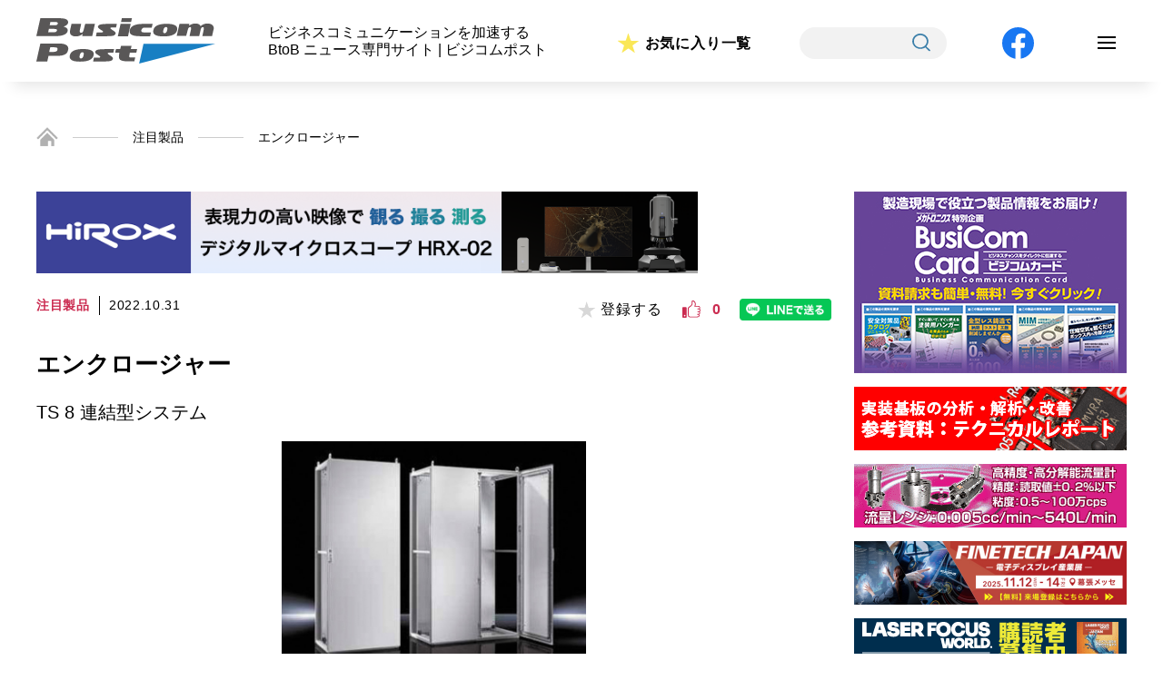

--- FILE ---
content_type: text/html; charset=UTF-8
request_url: https://busicompost.com/product/%E3%82%A8%E3%83%B3%E3%82%AF%E3%83%AD%E3%83%BC%E3%82%B8%E3%83%A3%E3%83%BC-4/
body_size: 11295
content:











<!doctype html>
<html><head>
	<!-- Google Tag Manager -->
	<script>(function(w,d,s,l,i){w[l]=w[l]||[];w[l].push({'gtm.start':
	new Date().getTime(),event:'gtm.js'});var f=d.getElementsByTagName(s)[0],
	j=d.createElement(s),dl=l!='dataLayer'?'&l='+l:'';j.async=true;j.src=
	'https://www.googletagmanager.com/gtm.js?id='+i+dl;f.parentNode.insertBefore(j,f);
	})(window,document,'script','dataLayer','GTM-THL5M7P');</script>
	<!-- End Google Tag Manager -->

    <meta charset="utf-8">
    <meta http-equiv="X-UA-Compatible" content="IE=edge">
    <meta name="viewport" content="width=device-width">
    <meta name="ニュース専門サイト,ビジコムポスト,注目製品,イベント情報,新着,スペシャルインタービュー,テクニカルレポート" content="">
    <meta name="ビジネスコミュニケーションを加速する BtoB ニュース専門サイト ビジコムポスト · 注目製品 · イベント情報 · 新着 · スペシャルインタービュー · テクニカルレポート" content="">
	    <title>エンクロージャー｜Busicom Post</title>
    	<link rel="icon" href="https://busicompost.com/assets/images/common/faviconV2.png" />
    <link rel="stylesheet" href="https://busicompost.com/assets/css/style.css">
	<link rel="stylesheet" href="https://busicompost.com/assets/css/index.css">
	<link rel="stylesheet" href="https://busicompost.com/assets/css/common.css">

	<!-- ご意見・お問い合わせ -->
	
	<!-- ご意見・お問い合わせ（確認画面） -->
	
	<!-- ご意見・お問い合わせ（完了画面） -->
	
	<!-- 新規会員登録（閲覧者用） -->
	
	<!-- 新規会員登録（閲覧者用）（確認画面） -->
	
	<!-- 新規会員登録（閲覧者用）（完了画面） -->
	
	<!-- ご意見・お問い合わせ -->
	
	<!-- 産業界主要企業カタログ総覧（資料請求） -->
	
	<!-- 産業界主要企業カタログ総覧（確認画面） -->
	
	<!-- 産業界主要企業カタログ総覧（完了画面） -->
	
	<!-- ビジコム専用WEBページ（資料請求） -->
	
	<!-- ビジコム専用WEBページ（確認画面） -->
	
	<!-- ビジコム専用WEBページ（完了画面） -->
	
	<!-- ビジコムポストについて -->
	
	<!-- 広告掲載について -->
	
	<!-- 著作権について -->
	
	<!-- プライバシーポリシー -->
	
	<!-- ログイン -->
	
	<!-- 新規会員登録 -->
	
	<!-- 会員プロフィール -->
	
	<!-- お気に入り一覧 -->
	
	<!-- TOPICS -->
	
	<!-- TOPICS詳細 -->
	
	<!-- 検索結果一覧 -->
	
	<!-- テクニカルレポート一覧 -->
	
	<!-- テクニカルレポート詳細 -->
	
	<!-- 注目製品一覧 -->
	
	<!-- 注目製品詳細 -->
		<link rel="stylesheet" href="https://busicompost.com/assets/css/single-product.css" media="all">
	
	<!-- 新着記事一覧 -->
	
	<!-- スペシャルインタビュー一覧 -->
	
	<!-- スペシャルインタビュー詳細 -->
	
	<!-- お気に入り記事一覧 -->
	
	<!-- イベント一覧 -->
	
    <!-- イベント情報詳細 -->
	
	<!-- 産業界主要企業カタログ総覧 -->
	
	<!-- メカトロニクス Digital Book版 -->
	
	<!-- メカトロニクス Digital Book版詳細 -->
	
	<!-- 実装技術 Digital Book 特別版 -->
	
	<!-- ビジコム専用WEBページ -->
	
	<!-- ハッシュタグ -->
	


	<!-- css -->

    <!-- JS -->
    <script src="https://code.jquery.com/jquery-3.4.1.js"></script>
    <script>
        if ( ( navigator.userAgent.indexOf( 'iPhone' ) > 0 ) || navigator.userAgent.indexOf( 'iPod' ) > 0 || navigator.userAgent.indexOf( 'Android' ) > 0 ) {
            document.write( '<meta name="viewport" content="width=device-width,user-scalable=yes,maximum-scale=2">' );
        } else {
            document.write( '<meta name="viewport" content="width=1200,user-scalable=yes,maximum-scale=2">' );
        }
    </script>

	<meta name='robots' content='max-image-preview:large' />
<link rel='dns-prefetch' href='//s.w.org' />
<script type="text/javascript">
window._wpemojiSettings = {"baseUrl":"https:\/\/s.w.org\/images\/core\/emoji\/13.1.0\/72x72\/","ext":".png","svgUrl":"https:\/\/s.w.org\/images\/core\/emoji\/13.1.0\/svg\/","svgExt":".svg","source":{"concatemoji":"https:\/\/busicompost.com\/wp-includes\/js\/wp-emoji-release.min.js?ver=5.9.12"}};
/*! This file is auto-generated */
!function(e,a,t){var n,r,o,i=a.createElement("canvas"),p=i.getContext&&i.getContext("2d");function s(e,t){var a=String.fromCharCode;p.clearRect(0,0,i.width,i.height),p.fillText(a.apply(this,e),0,0);e=i.toDataURL();return p.clearRect(0,0,i.width,i.height),p.fillText(a.apply(this,t),0,0),e===i.toDataURL()}function c(e){var t=a.createElement("script");t.src=e,t.defer=t.type="text/javascript",a.getElementsByTagName("head")[0].appendChild(t)}for(o=Array("flag","emoji"),t.supports={everything:!0,everythingExceptFlag:!0},r=0;r<o.length;r++)t.supports[o[r]]=function(e){if(!p||!p.fillText)return!1;switch(p.textBaseline="top",p.font="600 32px Arial",e){case"flag":return s([127987,65039,8205,9895,65039],[127987,65039,8203,9895,65039])?!1:!s([55356,56826,55356,56819],[55356,56826,8203,55356,56819])&&!s([55356,57332,56128,56423,56128,56418,56128,56421,56128,56430,56128,56423,56128,56447],[55356,57332,8203,56128,56423,8203,56128,56418,8203,56128,56421,8203,56128,56430,8203,56128,56423,8203,56128,56447]);case"emoji":return!s([10084,65039,8205,55357,56613],[10084,65039,8203,55357,56613])}return!1}(o[r]),t.supports.everything=t.supports.everything&&t.supports[o[r]],"flag"!==o[r]&&(t.supports.everythingExceptFlag=t.supports.everythingExceptFlag&&t.supports[o[r]]);t.supports.everythingExceptFlag=t.supports.everythingExceptFlag&&!t.supports.flag,t.DOMReady=!1,t.readyCallback=function(){t.DOMReady=!0},t.supports.everything||(n=function(){t.readyCallback()},a.addEventListener?(a.addEventListener("DOMContentLoaded",n,!1),e.addEventListener("load",n,!1)):(e.attachEvent("onload",n),a.attachEvent("onreadystatechange",function(){"complete"===a.readyState&&t.readyCallback()})),(n=t.source||{}).concatemoji?c(n.concatemoji):n.wpemoji&&n.twemoji&&(c(n.twemoji),c(n.wpemoji)))}(window,document,window._wpemojiSettings);
</script>
<style type="text/css">
img.wp-smiley,
img.emoji {
	display: inline !important;
	border: none !important;
	box-shadow: none !important;
	height: 1em !important;
	width: 1em !important;
	margin: 0 0.07em !important;
	vertical-align: -0.1em !important;
	background: none !important;
	padding: 0 !important;
}
</style>
	<link rel='stylesheet' id='wp-block-library-css'  href='https://busicompost.com/wp-includes/css/dist/block-library/style.min.css?ver=5.9.12' type='text/css' media='all' />
<style id='global-styles-inline-css' type='text/css'>
body{--wp--preset--color--black: #000000;--wp--preset--color--cyan-bluish-gray: #abb8c3;--wp--preset--color--white: #ffffff;--wp--preset--color--pale-pink: #f78da7;--wp--preset--color--vivid-red: #cf2e2e;--wp--preset--color--luminous-vivid-orange: #ff6900;--wp--preset--color--luminous-vivid-amber: #fcb900;--wp--preset--color--light-green-cyan: #7bdcb5;--wp--preset--color--vivid-green-cyan: #00d084;--wp--preset--color--pale-cyan-blue: #8ed1fc;--wp--preset--color--vivid-cyan-blue: #0693e3;--wp--preset--color--vivid-purple: #9b51e0;--wp--preset--gradient--vivid-cyan-blue-to-vivid-purple: linear-gradient(135deg,rgba(6,147,227,1) 0%,rgb(155,81,224) 100%);--wp--preset--gradient--light-green-cyan-to-vivid-green-cyan: linear-gradient(135deg,rgb(122,220,180) 0%,rgb(0,208,130) 100%);--wp--preset--gradient--luminous-vivid-amber-to-luminous-vivid-orange: linear-gradient(135deg,rgba(252,185,0,1) 0%,rgba(255,105,0,1) 100%);--wp--preset--gradient--luminous-vivid-orange-to-vivid-red: linear-gradient(135deg,rgba(255,105,0,1) 0%,rgb(207,46,46) 100%);--wp--preset--gradient--very-light-gray-to-cyan-bluish-gray: linear-gradient(135deg,rgb(238,238,238) 0%,rgb(169,184,195) 100%);--wp--preset--gradient--cool-to-warm-spectrum: linear-gradient(135deg,rgb(74,234,220) 0%,rgb(151,120,209) 20%,rgb(207,42,186) 40%,rgb(238,44,130) 60%,rgb(251,105,98) 80%,rgb(254,248,76) 100%);--wp--preset--gradient--blush-light-purple: linear-gradient(135deg,rgb(255,206,236) 0%,rgb(152,150,240) 100%);--wp--preset--gradient--blush-bordeaux: linear-gradient(135deg,rgb(254,205,165) 0%,rgb(254,45,45) 50%,rgb(107,0,62) 100%);--wp--preset--gradient--luminous-dusk: linear-gradient(135deg,rgb(255,203,112) 0%,rgb(199,81,192) 50%,rgb(65,88,208) 100%);--wp--preset--gradient--pale-ocean: linear-gradient(135deg,rgb(255,245,203) 0%,rgb(182,227,212) 50%,rgb(51,167,181) 100%);--wp--preset--gradient--electric-grass: linear-gradient(135deg,rgb(202,248,128) 0%,rgb(113,206,126) 100%);--wp--preset--gradient--midnight: linear-gradient(135deg,rgb(2,3,129) 0%,rgb(40,116,252) 100%);--wp--preset--duotone--dark-grayscale: url('#wp-duotone-dark-grayscale');--wp--preset--duotone--grayscale: url('#wp-duotone-grayscale');--wp--preset--duotone--purple-yellow: url('#wp-duotone-purple-yellow');--wp--preset--duotone--blue-red: url('#wp-duotone-blue-red');--wp--preset--duotone--midnight: url('#wp-duotone-midnight');--wp--preset--duotone--magenta-yellow: url('#wp-duotone-magenta-yellow');--wp--preset--duotone--purple-green: url('#wp-duotone-purple-green');--wp--preset--duotone--blue-orange: url('#wp-duotone-blue-orange');--wp--preset--font-size--small: 13px;--wp--preset--font-size--medium: 20px;--wp--preset--font-size--large: 36px;--wp--preset--font-size--x-large: 42px;}.has-black-color{color: var(--wp--preset--color--black) !important;}.has-cyan-bluish-gray-color{color: var(--wp--preset--color--cyan-bluish-gray) !important;}.has-white-color{color: var(--wp--preset--color--white) !important;}.has-pale-pink-color{color: var(--wp--preset--color--pale-pink) !important;}.has-vivid-red-color{color: var(--wp--preset--color--vivid-red) !important;}.has-luminous-vivid-orange-color{color: var(--wp--preset--color--luminous-vivid-orange) !important;}.has-luminous-vivid-amber-color{color: var(--wp--preset--color--luminous-vivid-amber) !important;}.has-light-green-cyan-color{color: var(--wp--preset--color--light-green-cyan) !important;}.has-vivid-green-cyan-color{color: var(--wp--preset--color--vivid-green-cyan) !important;}.has-pale-cyan-blue-color{color: var(--wp--preset--color--pale-cyan-blue) !important;}.has-vivid-cyan-blue-color{color: var(--wp--preset--color--vivid-cyan-blue) !important;}.has-vivid-purple-color{color: var(--wp--preset--color--vivid-purple) !important;}.has-black-background-color{background-color: var(--wp--preset--color--black) !important;}.has-cyan-bluish-gray-background-color{background-color: var(--wp--preset--color--cyan-bluish-gray) !important;}.has-white-background-color{background-color: var(--wp--preset--color--white) !important;}.has-pale-pink-background-color{background-color: var(--wp--preset--color--pale-pink) !important;}.has-vivid-red-background-color{background-color: var(--wp--preset--color--vivid-red) !important;}.has-luminous-vivid-orange-background-color{background-color: var(--wp--preset--color--luminous-vivid-orange) !important;}.has-luminous-vivid-amber-background-color{background-color: var(--wp--preset--color--luminous-vivid-amber) !important;}.has-light-green-cyan-background-color{background-color: var(--wp--preset--color--light-green-cyan) !important;}.has-vivid-green-cyan-background-color{background-color: var(--wp--preset--color--vivid-green-cyan) !important;}.has-pale-cyan-blue-background-color{background-color: var(--wp--preset--color--pale-cyan-blue) !important;}.has-vivid-cyan-blue-background-color{background-color: var(--wp--preset--color--vivid-cyan-blue) !important;}.has-vivid-purple-background-color{background-color: var(--wp--preset--color--vivid-purple) !important;}.has-black-border-color{border-color: var(--wp--preset--color--black) !important;}.has-cyan-bluish-gray-border-color{border-color: var(--wp--preset--color--cyan-bluish-gray) !important;}.has-white-border-color{border-color: var(--wp--preset--color--white) !important;}.has-pale-pink-border-color{border-color: var(--wp--preset--color--pale-pink) !important;}.has-vivid-red-border-color{border-color: var(--wp--preset--color--vivid-red) !important;}.has-luminous-vivid-orange-border-color{border-color: var(--wp--preset--color--luminous-vivid-orange) !important;}.has-luminous-vivid-amber-border-color{border-color: var(--wp--preset--color--luminous-vivid-amber) !important;}.has-light-green-cyan-border-color{border-color: var(--wp--preset--color--light-green-cyan) !important;}.has-vivid-green-cyan-border-color{border-color: var(--wp--preset--color--vivid-green-cyan) !important;}.has-pale-cyan-blue-border-color{border-color: var(--wp--preset--color--pale-cyan-blue) !important;}.has-vivid-cyan-blue-border-color{border-color: var(--wp--preset--color--vivid-cyan-blue) !important;}.has-vivid-purple-border-color{border-color: var(--wp--preset--color--vivid-purple) !important;}.has-vivid-cyan-blue-to-vivid-purple-gradient-background{background: var(--wp--preset--gradient--vivid-cyan-blue-to-vivid-purple) !important;}.has-light-green-cyan-to-vivid-green-cyan-gradient-background{background: var(--wp--preset--gradient--light-green-cyan-to-vivid-green-cyan) !important;}.has-luminous-vivid-amber-to-luminous-vivid-orange-gradient-background{background: var(--wp--preset--gradient--luminous-vivid-amber-to-luminous-vivid-orange) !important;}.has-luminous-vivid-orange-to-vivid-red-gradient-background{background: var(--wp--preset--gradient--luminous-vivid-orange-to-vivid-red) !important;}.has-very-light-gray-to-cyan-bluish-gray-gradient-background{background: var(--wp--preset--gradient--very-light-gray-to-cyan-bluish-gray) !important;}.has-cool-to-warm-spectrum-gradient-background{background: var(--wp--preset--gradient--cool-to-warm-spectrum) !important;}.has-blush-light-purple-gradient-background{background: var(--wp--preset--gradient--blush-light-purple) !important;}.has-blush-bordeaux-gradient-background{background: var(--wp--preset--gradient--blush-bordeaux) !important;}.has-luminous-dusk-gradient-background{background: var(--wp--preset--gradient--luminous-dusk) !important;}.has-pale-ocean-gradient-background{background: var(--wp--preset--gradient--pale-ocean) !important;}.has-electric-grass-gradient-background{background: var(--wp--preset--gradient--electric-grass) !important;}.has-midnight-gradient-background{background: var(--wp--preset--gradient--midnight) !important;}.has-small-font-size{font-size: var(--wp--preset--font-size--small) !important;}.has-medium-font-size{font-size: var(--wp--preset--font-size--medium) !important;}.has-large-font-size{font-size: var(--wp--preset--font-size--large) !important;}.has-x-large-font-size{font-size: var(--wp--preset--font-size--x-large) !important;}
</style>
<link rel='stylesheet' id='wp-ulike-css'  href='https://busicompost.com/wp-content/plugins/wp-ulike/assets/css/wp-ulike.min.css?ver=4.5.9' type='text/css' media='all' />
<link rel='stylesheet' id='wp-members-css'  href='https://busicompost.com/wp-content/plugins/wp-members/assets/css/forms/generic-no-float.min.css?ver=3.4.1.2' type='text/css' media='all' />
<script type='text/javascript' src='https://busicompost.com/wp-includes/js/jquery/jquery.min.js?ver=3.6.0' id='jquery-core-js'></script>
<script type='text/javascript' src='https://busicompost.com/wp-includes/js/jquery/jquery-migrate.min.js?ver=3.3.2' id='jquery-migrate-js'></script>
<link rel="https://api.w.org/" href="https://busicompost.com/wp-json/" /><link rel="alternate" type="application/json" href="https://busicompost.com/wp-json/wp/v2/product/35435" /><link rel="EditURI" type="application/rsd+xml" title="RSD" href="https://busicompost.com/xmlrpc.php?rsd" />
<link rel="wlwmanifest" type="application/wlwmanifest+xml" href="https://busicompost.com/wp-includes/wlwmanifest.xml" /> 
<meta name="generator" content="WordPress 5.9.12" />
<link rel="canonical" href="https://busicompost.com/product/%e3%82%a8%e3%83%b3%e3%82%af%e3%83%ad%e3%83%bc%e3%82%b8%e3%83%a3%e3%83%bc-4/" />
<link rel='shortlink' href='https://busicompost.com/?p=35435' />
<link rel="alternate" type="application/json+oembed" href="https://busicompost.com/wp-json/oembed/1.0/embed?url=https%3A%2F%2Fbusicompost.com%2Fproduct%2F%25e3%2582%25a8%25e3%2583%25b3%25e3%2582%25af%25e3%2583%25ad%25e3%2583%25bc%25e3%2582%25b8%25e3%2583%25a3%25e3%2583%25bc-4%2F" />
<link rel="alternate" type="text/xml+oembed" href="https://busicompost.com/wp-json/oembed/1.0/embed?url=https%3A%2F%2Fbusicompost.com%2Fproduct%2F%25e3%2582%25a8%25e3%2583%25b3%25e3%2582%25af%25e3%2583%25ad%25e3%2583%25bc%25e3%2582%25b8%25e3%2583%25a3%25e3%2583%25bc-4%2F&#038;format=xml" />

</head>
<body id=single-product >
	<!-- Google Tag Manager (noscript) -->
	<noscript><iframe src="https://www.googletagmanager.com/ns.html?id=GTM-THL5M7P"
	height="0" width="0" style="display:none;visibility:hidden"></iframe></noscript>
	<!-- End Google Tag Manager (noscript) -->

<header style="padding:20px">
	<div class="wrap">
		<div id="logo"><a href="https://busicompost.com/"><img src="https://busicompost.com/assets/images/common/i_logo.svg" alt=""></a></div>
		<p class="pc">ビジネスコミュニケーションを加速する<br>BtoB ニュース専門サイト | ビジコムポスト</p>

		<div class="favorite"><a href="https://busicompost.com/favorite/">お気に入り一覧</a></div>
		<div class="search">
			<span>
				<form action="https://busicompost.com" method="get" id="searchform">
    <input type="text" name="s" id="s">
    <button type="submit"><img src="https://busicompost.com/assets/images/common/i_search.svg" alt="検索"></button>
</form>
			</span>
		</div>
		<div class="facebook"><a href="https://www.facebook.com/Busicompost/" target="_blank"><img src="https://busicompost.com/assets/images/common/bt_facebook.svg" alt="FACEBOOK"></a></div>
				<div class="navi-btn" id="navi-btn">
			<span></span>
			<span></span>
			<span></span>
		</div>
		<div class="search search-sp">
			<span>
				<form action="https://busicompost.com" method="get" id="searchform">
    <input type="text" name="s" id="s">
    <button type="submit"><img src="https://busicompost.com/assets/images/common/i_search.svg" alt="検索"></button>
</form>
			</span>
		</div>
		<div id="navi-menu">
			<ul>
				<li>
					<a href="https://busicompost.com/">
						TOP<br><span>トップ</span>
					</a>
				</li>
				<li>
					<a href="https://busicompost.com/news-list">
						NEWS<br><span>新着情報</span>
					</a>
				</li>
				<li>
					<a href="https://busicompost.com/product">
						PRODUCT<br><span>注目製品</span>
					</a>
				</li>
				<li>
					<a href="https://busicompost.com/interview">
						INTERVIEW<br><span>スペシャルインタビュー</span>
					</a>
				</li>
				<li>
					<a href="https://busicompost.com/report">
						TECHNICAL REPORT<br><span>テクニカルレポート</span>
					</a>
				</li>
				<li>
					<a href="https://busicompost.com/topics">
						TOPICS<br><span>トピックス</span>
					</a>
				</li>
				<li>
					<a href="https://busicompost.com/events">
						EVENTS<br><span>イベント情報</span>
					</a>
				</li>
				<li>
					<a href="https://busicompost.com/book">
						MECHATRONICS DIGITAL BOOK<br><span>メカトロニクス デジタルブック</span>
					</a>
				</li>
				<li>
					<a href="https://busicompost.com/jisso">
						JISSO DIGITAL BOOK<br><span>実装技術 デジタルブック</span>
					</a>
				</li>
							</ul>
		</div>


	</div>
</header>	
<!-- パンくずリスト -->
<section id="breadcrumb">
	<ul class="breadcrumb-list">
		<li><a href="https://busicompost.com/"><img src="https://busicompost.com/assets/images/common/i_home.png" alt="ホーム"></a></li>
		<li><a href="https://busicompost.com/product">注目製品</a></li>
        <li>エンクロージャー</li>
	</ul>
</section>
    
<!-- Main Contents -->
<main>
	<section>
		
		<div class="main_contents">
			<div class="main_banner pc">
		 
		<a href="https://www.hirox.com/?utm_source=busicompost&utm_medium=banner&utm_campaign=Gicho_banner_big" Onclick="ga('send','event','ad', 'click','super_rectangle');" class="img01" target="_blank"><img src="https://busicompost.com/wp-content/uploads/2024/09/bt_hirox-2.png" alt=""></a>
			</div>
<!-- while文 -->
<!-- if文 -->			<div class="block">
				<div class="cat_box">
					<div class="cat">注目製品</div>
					<div class="date">2022.10.31</div>
					<div class="fav_box">
						<div class="reg">
							<button class="favorite_button_in" data-favorite-id="35435">
								<p><span>登録する</span></p>
							</button>
						</div>
						<div class="good">		<div class="wpulike wpulike-default " ><div class="wp_ulike_general_class wp_ulike_is_not_liked"><button type="button"
					aria-label="いいねボタン"
					data-ulike-id="35435"
					data-ulike-nonce="bab09955c6"
					data-ulike-type="post"
					data-ulike-template="wpulike-default"
					data-ulike-display-likers=""
					data-ulike-likers-style="popover"
					class="wp_ulike_btn wp_ulike_put_image wp_post_btn_35435"></button><span class="count-box wp_ulike_counter_up" data-ulike-counter-value="0"></span>			</div><style>.wp_ulike_btn.wp_ulike_put_image:after { background-image: url(https://www.busicompost.jp/wp-content/uploads/2022/01/i_like.png) !important; }</style>		</div>
	</div>
						<div class="line"><a href="http://line.me/R/msg/text/?エンクロージャー%0D%0Ahttps://busicompost.com/product/%e3%82%a8%e3%83%b3%e3%82%af%e3%83%ad%e3%83%bc%e3%82%b8%e3%83%a3%e3%83%bc-4/"><img src="https://busicompost.com/assets/images/single-product-cr/bt_line.png"></a></div>
					</div>
                 </div>
				
				<div class="title">エンクロージャー</div>
				<div class="name">TS 8 連結型システム</div>
				                
                                <figure>
                    <img src="https://busicompost.com/wp-content/uploads/2022/10/19-3-KAN-09.jpg" alt="">
                </figure>
                
                <p><p>ファクトリーオートメーション分野をはじめ、太陽光／風力発電など幅広い分野で使用可能なエンクロージャー。特徴は、①海外出荷時に対応が必要なCEマーキングやULなど各種国際規格を取得、②本体フレームとサイドパネルやベースなどを組み合わせて使用するモジュール構造、③単独でも連結でもIP55の保護等級を維持し、IEC60529に準拠、④16回ロールフォーミングした折り曲げフレームで、軽量化と堅牢性を両立、など。</p>
</p>				
                <!-- ページャー -->
				<ul class="pagination">
																													</ul>
				
				
				
				<div class="source_list">
					<dl>
						<dt>会社名</dt>
						<dd><a href="https://www.rittal.com/jp-ja/content/ja/start/index.jsp" target="_blank" class="link">リタール（株）　</a></dd>
						<dt>所在地</dt>
						<dd>横浜市港北区新横浜2-5-11</dd>
					</dl>
				</div>
				<div class="tags">
					<a href="https://busicompost.com/tag/%e7%ad%90%e4%bd%93%e3%83%bb%e3%83%a9%e3%83%83%e3%82%af%e3%83%bb%e3%82%ad%e3%83%a3%e3%83%93%e3%83%8d%e3%83%83%e3%83%88/">#筐体・ラック・キャビネット</a>				</div>
				
				<div class="bt_induction">
					<div class="prev">
                                                    <p><a href="https://busicompost.com/product/%e5%b0%8f%e5%9e%8b%e9%9b%bb%e5%8b%95%e6%b2%b9%e5%9c%a7%e3%83%9d%e3%83%b3%e3%83%97-17/" rel="prev">前の記事</a></p>
                                            </div>
					<div class="next">
                                                    <p><a href="https://busicompost.com/product/cpu%e3%82%af%e3%83%bc%e3%83%a9/" rel="next">次の記事</a></p>
                                            </div>
				</div>
				
			</div>
			
			<!-- 関連記事 -->
						<aside class="related_post">
				<div class="block">
					<h3 class="dot">関連記事</h3>
					<ul class="news_list">

						
						<li>
                                                        <a href="https://busicompost.com/product/%e3%83%aa%e3%83%bc%e3%83%ab%e3%83%a9%e3%83%83%e3%82%af/">
                                                            <div class="date">2025.12.18</div>
                                <div class="txt_box" >
                                                                        <div class="title">リールラック</div>
                                                                                                             
                                    <p>SMT生産現場に最適化されたリールラック。特徴は、①どこに格納しても管理可能、②多種多様なリールを格納できる、③該当リールはLEDライトが点灯して知ら...</p>
                                                                                                        </div>

                                                                                                            <figure class="img" >
                                        <img src="https://busicompost.com/wp-content/uploads/2025/12/26-1-INP-14.jpg" alt="">
                                    </figure>
                                    
                                <a href="https://busicompost.com/product">
                                    <div class="cat_box">
                                        <div class="cat">
                                            注目製品                                        </div>
                                    </div>
                                </a>
                            </a>
                            <div class="fav_box">
                                <div class="reg">
                                    <button class="favorite_button_in" data-favorite-id="59733">
                                        <p><span>登録する</span></p>
                                    </button>
                                </div>
                                <div class="good"><object>		<div class="wpulike wpulike-default " ><div class="wp_ulike_general_class wp_ulike_is_not_liked"><button type="button"
					aria-label="いいねボタン"
					data-ulike-id="59733"
					data-ulike-nonce="5014a1ecdb"
					data-ulike-type="post"
					data-ulike-template="wpulike-default"
					data-ulike-display-likers=""
					data-ulike-likers-style="popover"
					class="wp_ulike_btn wp_ulike_put_image wp_post_btn_59733"></button><span class="count-box wp_ulike_counter_up" data-ulike-counter-value="0"></span>			</div><style>.wp_ulike_btn.wp_ulike_put_image:after { background-image: url(https://www.busicompost.jp/wp-content/uploads/2022/01/i_like.png) !important; }</style>		</div>
	</object></div>
                            </div>
                        </li>
						
						<li>
                                                        <a href="https://busicompost.com/product/%e3%82%a6%e3%82%a9%e3%83%bc%e3%83%ab%e3%83%9e%e3%82%a6%e3%83%b3%e3%83%88%e3%82%b1%e3%83%bc%e3%82%b9/">
                                                            <div class="date">2024.09.25</div>
                                <div class="txt_box" >
                                                                        <div class="title">ウォールマウントケース</div>
                                                                                                             
                                    <p>組み立て式のウォールマウントケース。特徴は、①サイズは5つ、②ワンタッチで開閉できるクリアカバー付き（開きを左右選択可能）、③オプションの取り付けブラ...</p>
                                                                                                        </div>

                                                                                                            <figure class="img" >
                                        <img src="https://busicompost.com/wp-content/uploads/2024/09/24-10-SEN-23.jpg" alt="">
                                    </figure>
                                    
                                <a href="https://busicompost.com/product">
                                    <div class="cat_box">
                                        <div class="cat">
                                            注目製品                                        </div>
                                    </div>
                                </a>
                            </a>
                            <div class="fav_box">
                                <div class="reg">
                                    <button class="favorite_button_in" data-favorite-id="54673">
                                        <p><span>登録する</span></p>
                                    </button>
                                </div>
                                <div class="good"><object>		<div class="wpulike wpulike-default " ><div class="wp_ulike_general_class wp_ulike_is_not_liked"><button type="button"
					aria-label="いいねボタン"
					data-ulike-id="54673"
					data-ulike-nonce="52bb4cf1a2"
					data-ulike-type="post"
					data-ulike-template="wpulike-default"
					data-ulike-display-likers=""
					data-ulike-likers-style="popover"
					class="wp_ulike_btn wp_ulike_put_image wp_post_btn_54673"></button><span class="count-box wp_ulike_counter_up" data-ulike-counter-value="0"></span>			</div><style>.wp_ulike_btn.wp_ulike_put_image:after { background-image: url(https://www.busicompost.jp/wp-content/uploads/2022/01/i_like.png) !important; }</style>		</div>
	</object></div>
                            </div>
                        </li>
						
						<li>
                                                        <a href="https://busicompost.com/product/%e3%81%8a%e8%96%ac%e3%83%a9%e3%83%83%e3%82%af/">
                                                            <div class="date">2024.03.06</div>
                                <div class="txt_box" >
                                                                        <div class="title">お薬ラック</div>
                                                                                                             
                                    <p>見守り機能付きお薬ラック。特徴は、①フルカラー液晶＋高輝度LEDでメッセージ表示、②音声合成ソフトウエアによる音声案内、③高感度の重量センサにより0....</p>
                                                                                                        </div>

                                                                                                            <figure class="img" >
                                        <img src="https://busicompost.com/wp-content/uploads/2024/02/24-3-ZZZ-13.jpg" alt="">
                                    </figure>
                                    
                                <a href="https://busicompost.com/product">
                                    <div class="cat_box">
                                        <div class="cat">
                                            注目製品                                        </div>
                                    </div>
                                </a>
                            </a>
                            <div class="fav_box">
                                <div class="reg">
                                    <button class="favorite_button_in" data-favorite-id="52028">
                                        <p><span>登録する</span></p>
                                    </button>
                                </div>
                                <div class="good"><object>		<div class="wpulike wpulike-default " ><div class="wp_ulike_general_class wp_ulike_is_not_liked"><button type="button"
					aria-label="いいねボタン"
					data-ulike-id="52028"
					data-ulike-nonce="9121737fa5"
					data-ulike-type="post"
					data-ulike-template="wpulike-default"
					data-ulike-display-likers=""
					data-ulike-likers-style="popover"
					class="wp_ulike_btn wp_ulike_put_image wp_post_btn_52028"></button><span class="count-box wp_ulike_counter_up" data-ulike-counter-value="0"></span>			</div><style>.wp_ulike_btn.wp_ulike_put_image:after { background-image: url(https://www.busicompost.jp/wp-content/uploads/2022/01/i_like.png) !important; }</style>		</div>
	</object></div>
                            </div>
                        </li>
						
						<li>
                                                        <a href="https://busicompost.com/product/%e9%9b%bb%e5%ad%90%e9%83%a8%e5%93%81%e5%ae%9f%e8%a3%85%e6%a9%9f%e5%af%be%e5%bf%9c%e5%b0%8e%e9%9b%bb%e6%80%a7%e3%83%a9%e3%83%83%e3%82%af/">
                                                            <div class="date">2022.12.22</div>
                                <div class="txt_box" >
                                                                        <div class="title">電子部品実装機対応導電性ラック</div>
                                                                                                             
                                    <p>電子部品自動挿入機用マガジンから基板の保管／輸送まで幅広く使用でき、電子部品を静電気破壊から守るために開発された電子部品実装機対応導電性ラック。特徴は...</p>
                                                                                                        </div>

                                                                                                            <figure class="img" >
                                        <img src="https://busicompost.com/wp-content/uploads/2022/12/22-9-AUT-04.jpg" alt="">
                                    </figure>
                                    
                                <a href="https://busicompost.com/product">
                                    <div class="cat_box">
                                        <div class="cat">
                                            注目製品                                        </div>
                                    </div>
                                </a>
                            </a>
                            <div class="fav_box">
                                <div class="reg">
                                    <button class="favorite_button_in" data-favorite-id="44212">
                                        <p><span>登録する</span></p>
                                    </button>
                                </div>
                                <div class="good"><object>		<div class="wpulike wpulike-default " ><div class="wp_ulike_general_class wp_ulike_is_not_liked"><button type="button"
					aria-label="いいねボタン"
					data-ulike-id="44212"
					data-ulike-nonce="6f44f8696a"
					data-ulike-type="post"
					data-ulike-template="wpulike-default"
					data-ulike-display-likers=""
					data-ulike-likers-style="popover"
					class="wp_ulike_btn wp_ulike_put_image wp_post_btn_44212"></button><span class="count-box wp_ulike_counter_up" data-ulike-counter-value="0"></span>			</div><style>.wp_ulike_btn.wp_ulike_put_image:after { background-image: url(https://www.busicompost.jp/wp-content/uploads/2022/01/i_like.png) !important; }</style>		</div>
	</object></div>
                            </div>
                        </li>
						
						<li>
                                                        <a href="https://busicompost.com/product/%e5%a4%aa%e9%99%bd%e5%85%89%e7%99%ba%e9%9b%bb%e6%8e%a5%e7%b6%9a%e7%ae%b1/">
                                                            <div class="date">2022.12.14</div>
                                <div class="txt_box" >
                                                                        <div class="title">太陽光発電接続箱</div>
                                                                                                             
                                    <p>ストリングの数、電圧／定格電流に応じて標準化できるサブシステムを形成する太陽光発電接続箱。特徴は、①接続箱『01』は、ストリングの保護、過電圧保護、断...</p>
                                                                                                        </div>

                                                                                                            <figure class="img" >
                                        <img src="https://busicompost.com/wp-content/uploads/2022/12/22-3-ESW-01.jpg" alt="">
                                    </figure>
                                    
                                <a href="https://busicompost.com/product">
                                    <div class="cat_box">
                                        <div class="cat">
                                            注目製品                                        </div>
                                    </div>
                                </a>
                            </a>
                            <div class="fav_box">
                                <div class="reg">
                                    <button class="favorite_button_in" data-favorite-id="42780">
                                        <p><span>登録する</span></p>
                                    </button>
                                </div>
                                <div class="good"><object>		<div class="wpulike wpulike-default " ><div class="wp_ulike_general_class wp_ulike_is_not_liked"><button type="button"
					aria-label="いいねボタン"
					data-ulike-id="42780"
					data-ulike-nonce="ae90256874"
					data-ulike-type="post"
					data-ulike-template="wpulike-default"
					data-ulike-display-likers=""
					data-ulike-likers-style="popover"
					class="wp_ulike_btn wp_ulike_put_image wp_post_btn_42780"></button><span class="count-box wp_ulike_counter_up" data-ulike-counter-value="0"></span>			</div><style>.wp_ulike_btn.wp_ulike_put_image:after { background-image: url(https://www.busicompost.jp/wp-content/uploads/2022/01/i_like.png) !important; }</style>		</div>
	</object></div>
                            </div>
                        </li>
																		</ul>
				</div>
			</aside>
		</div><!-- main_contents -->
		
		
<!doctype html>
<html><head>
    <link rel="stylesheet" href="https://busicompost.com/assets/css/style.css">
	<link rel="stylesheet" href="https://busicompost.com/assets/css/common.css">
</head>
<div class="ad_contents">
		<div class="main_banner sp">
					<a href="" Onclick="ga('send','event','ad','click','super_rectangle');" class="img01" target="_blank"><img src="https://busicompost.com/wp-content/uploads/2024/09/bt_hirox-2.png" alt=""></a>
					</div>
	<div class="ad_company">
			<ul>
												<li class="side_rectangle">
					<a href="https://www.busicompost.com/busicom/" Onclick="ga('send','event','ad','click','side_rectangle');" target="_blank"><img src="https://busicompost.com/wp-content/uploads/2025/10/200ﾃ・00_2.jpg" alt=""></a>
				</li>
								
												<li class="side_rectangle_mini01">
					<a href="https://www.hirox.com/technicalreport/?utm_source=busicompost&utm_medium=banner&utm_campaign=Gicho_banner" Onclick="ga('send','event','ad','click','side_rectangle');" target="_blank"><img src="https://busicompost.com/wp-content/uploads/2022/01/hirox_jisso_banner.gif" alt=""></a>
				</li>
								<li class="side_rectangle_mini01">
					<a href="https://www.toyocontrols.co.jp/" Onclick="ga('send','event','ad','click','side_rectangle');" target="_blank"><img src="https://busicompost.com/wp-content/uploads/2022/01/busicom-post_banner_toyo.gif" alt=""></a>
				</li>
								<li class="side_rectangle_mini01">
					<a href="https://www.material-expo.jp/tokyo/ja-jp/visit/ftj.html?utm_campaign=pr_gicho_2510&utm_medium=paid&utm_source=site-banner" Onclick="ga('send','event','ad','click','side_rectangle');" target="_blank"><img src="https://busicompost.com/wp-content/uploads/2025/10/素材-バーターバナー-300-x-70-px.png" alt=""></a>
				</li>
								<li class="side_rectangle_mini01">
					<a href="https://ex-press.jp/lfwj/" Onclick="ga('send','event','ad','click','side_rectangle');" target="_blank"><img src="https://busicompost.com/wp-content/uploads/2025/01/LFWJバナー_animated.gif" alt=""></a>
				</li>
								<li class="side_rectangle_mini01">
					<a href="https://www.busicompost.com/catalog/" Onclick="ga('send','event','ad','click','side_rectangle');" target="_blank"><img src="https://busicompost.com/wp-content/uploads/2025/10/catalog_banner.gif" alt=""></a>
				</li>
											</ul>
	</div>

	<div class="ad_info">
		<div class="ti_img"><img src="https://busicompost.com/assets/images/common/ti_ad_info.png" alt="注目情報"></div>
		<ul>
						<li>
				<a href="http://www.eightech.com/" Onclick="ga('send','event','ad','click','side_text');" target="_blank">
					<div class="txt">真空リフロー､N2リフロー､エアリフローのことなら、エイテックテクトロン（株）にお任せください。フラックスレス真空リフロー装置販売開始！</div>
					<div class="company">エイテックテクトロン株式会社</div>
				</a>
			</li>
						<li>
				<a href="https://busicompost.com/interview/%e7%8b%ac%e8%87%aa%e3%81%ae%e5%8a%a0%e5%b7%a5%e6%8a%80%e8%a1%93%e3%81%a8%e3%83%8e%e3%82%a6%e3%83%8f%e3%82%a6%e3%81%a7%e6%a7%98%e3%80%85%e3%81%aa%e6%9d%90%e6%96%99%e3%81%ab%e3%83%81%e3%83%a3%e3%83%ac/" Onclick="ga('send','event','ad','click','side_text');" target="_blank">
					<div class="txt">独自の加工技術とノウハウで様々な材料にチャレンジ
〜色々なアイデアを生み出して研究者をサポート〜
ムソー工業株式会社
代表取締役 尾針 徹治 氏</div>
					<div class="company">Gichoビジネスコミュニケーションズ株式会社</div>
				</a>
			</li>
						<li>
				<a href="https://busicompost.com/report/%e8%a9%b1%e9%a1%8c%e3%81%aeglass-pkg%e5%ae%9f%e8%a3%85%e6%8a%80%e8%a1%93%e3%81%ae%e5%8b%95%e5%90%91/" Onclick="ga('send','event','ad','click','side_text');" target="_blank">
					<div class="txt">話題のGlass PKG実装技術の動向
〜先端電子部品への応用と 最新のCuダイレクトめっきGWCについて〜
Grand Joint Technology Ltd
大西　哲也（T. Onishi）</div>
					<div class="company">Gichoビジネスコミュニケーションズ株式会社</div>
				</a>
			</li>
					</ul>
	</div>

	<div class="ad_under">
		<ul>
					</ul>
	</div>

	<div class="ad_magazine">
		<div class="ti_img"><img src="https://busicompost.com/assets/images/common/ti_ad_magazine.png" alt="最新号"></div>
		<ul>
			<li class="magazine_block">
												<a href="https://www.gicho.co.jp/mechatronics/" Onclick="ga('send','event','ad','click','mechatronics');" target="_blank">
					<div class="magazine_inner">
						<div class="img"><img src="https://busicompost.com/wp-content/uploads/2024/09/mecha202602.jpg" alt=""></div>
						<div class="release">
							<p class="date">2026年</p>
							<p class="date">1月15日発行</p>
						</div>
					</div>
					<h4>メカトロニクス・デザイン・ニュース</h4>
					<p class="issue">2026年2月号</p>
					<p class="txt">業界注目の生産財情報を全国のエンジニアへ発信！業界最多クラス 35,000部を毎月発行。</p>
				</a>
								
								<a href="https://busicompost.com/book/">
					<img src="https://busicompost.com/wp-content/uploads/2022/01/mecha_banner.gif">
				</a>
							</li>
			<li class="magazine_block">
												<a href="https://www.gicho.co.jp/ept/" Onclick="ga('send','event','ad','click','technical');" target="_blank">
					<div class="magazine_inner">
						<div class="img"><img src="https://busicompost.com/wp-content/uploads/2024/09/ept202602.jpg" alt=""></div>
						<div class="release">
							<p class="date">2026年</p>
							<p class="date">1月20日発行</p>
						</div>
					</div>
					<h4>エレクトロニクス実装技術</h4>
					<p class="issue">2026年2月号</p>
					<p class="txt">国内唯一の実装技術専門誌！エンジニアが知りたい最新情報を幅広く特集。</p>
				</a>
								
								<a href="https://busicompost.com/jisso/">
					<img src="https://busicompost.com/wp-content/uploads/2022/01/ept_banner.gif">
				</a>
							</li>
					</ul>
	</div>
	<!-- while文 -->
	<!-- if文 -->
</div><!-- ad_contents -->

	</section><!-- page-privacy -->
</main>
	
<!-- Footer -->
<aside>
	<div class="campaign_box">
		<a href="https://www.gicho.co.jp/ad/PDF/Targeting_email.pdf" target="_blank">
			<div class="img pc"><img src="https://busicompost.com/assets/images/common/i_campaign.svg"></div>
			<div class="img sp"><img src="https://busicompost.com/assets/images/common/i_campaign_sp.svg"></div>
			<!--<div class="txt"><span>セミナー・イベント・製品情報の配信</span>に、攻めのプッシュ型広告でアプローチ！</div>-->
		</a>
	</div><!-- //campaign_box -->

	<div class="service_box">
		<div class="inner">
			<h4>ご提供サービス一覧</h4>
			<ul>
				<li>
					<a href="https://www.youtube.com/channel/UCTuP_jxdTj-UtpoiLDflWqw" target="_blank">
						<div class="img"><img src="https://busicompost.com/assets/images/common/bt_service01.png" alt="企業製品紹介 動画集"></div>
						<div class="txt">企業製品紹介 動画集</div>
					</a>
				</li>
				<li>
					<a href="https://www.gicho.co.jp/busicom/" target="_blank">
						<div class="img"><img src="https://busicompost.com/assets/images/common/bt_service02.png" alt="最新情報を無料でお届け！"></div>
						<div class="txt">最新情報を無料でお届け！</div>
					</a>
				</li>
				<li>
					<a href="https://busicompost.com/catalog">
						<div class="img"><img src="https://busicompost.com/assets/images/common/bt_service03.png" alt="産業界主要企業カタログ 2021"></div>
						<div class="txt">産業界主要企業カタログ</div>
					</a>
				</li>
				<li>
					<a href="https://www.gicho.co.jp/gmaga/buy.html" target="_blank">
						<div class="img"><img src="https://busicompost.com/assets/images/common/bt_service04.png" alt="Gマガ 定期購読のご案内"></div>
						<div class="txt">Gマガ 定期購読のご案内</div>
					</a>
				</li>
				<li>
					<a href="https://busicompost.com/book">
						<div class="img"><img src="https://busicompost.com/assets/images/common/bt_service05.png" alt="業界注目の生産財情報を発信！"></div>
						<div class="txt">業界注目の生産財情報を発信！</div>
					</a>
				</li>
				<li>
					<a href="https://busicompost.com/ad">
						<div class="img"><img src="https://busicompost.com/assets/images/common/bt_service06.png" alt="広告掲載ご希望の方へ"></div>
						<div class="txt">広告掲載ご希望の方へ</div>
					</a>
				</li>
			</ul>
		</div>
	</div><!--//service_box-->
</aside>

<!-- Footer -->
<footer>
	<div class="inner">
		<div class="footer_base pc">
			<div class="logo"><a href="https://busicompost.com/"><img src="https://busicompost.com/assets/images/common/i_logo_footer.svg" alt=""></a></div>
			<p>ビジネスコミュニケーションを加速する<br>BtoB ニュース専門サイト | ビジコムポスト</p>
			<div class="facebook"><a href="https://www.facebook.com/Busicompost/" target="_blank"><img src="https://busicompost.com/assets/images/common/bt_facebook_footer.svg" alt="FACEBOOK"></a></div>
			<address>&copy; 2021 Gicho Business Communications</address>
		</div>
		<div class="footer_list">
			<ul class="first">
				<li><a href="https://busicompost.com/">トップ</a></li>
				<li><a href="https://busicompost.com/news-list">新着情報</a></li>
				<li><a href="https://busicompost.com/product">注目製品</a></li>
				<li><a href="https://busicompost.com/interview">スペシャルインタビュー</a></li>
				<li><a href="https://busicompost.com/report">テクニカルレポート</a></li>
				<li><a href="https://busicompost.com/topics">トピックス</a></li>
				<li><a href="https://busicompost.com/events">イベント情報</a></li>
			</ul>
			<ul class="center">
				<li><a href="https://busicompost.com/about">Busicom Postについて</a></li>
				<li><a href="https://busicompost.com/book">メカトロニクス Digital Book</a></li>
				<li><a href="https://busicompost.com/jisso">実装技術 Digital Book 特別版</a></li>
				<li><a href="https://www.youtube.com/channel/UCTuP_jxdTj-UtpoiLDflWqw" target="_blank">製品案内・会社説明動画集</a></li>
				<li><a href="https://busicompost.com/catalog">産業界主要企業カタログ総覧</a></li>
				<li><a href="https://www.gicho.co.jp/busicom/" target="_blank">ビジコムカード</a></li>
				<li><a href="https://busicompost.com/busicom-contact">ビジコム専用WEBページ</a></li>
			</ul>
			<ul class="last">
				<li><a href="https://busicompost.com/contact">ご意見・お問い合わせ</a></li>
				<li><a href="https://busicompost.com/ad">広告掲載ご希望の方へ</a></li>
				<li><a href="https://www.gicho.co.jp/gmaga/buy.html" target="_blank">G-マガ 定期購読お申込み</a></li>
				<li><a href="https://busicompost.com/copyright">著作権について</a></li>
				<li><a href="https://busicompost.com/privacy">プライバシーポリシー</a></li>
			</ul>
		</div>
		<div class="footer_base sp">
			<div class="logo"><a href="https://busicompost.com/"><img src="https://busicompost.com/assets/images/common/i_logo_footer.svg" alt=""></a></div>
			<p>ビジネスコミュニケーションを加速する<br>BtoB ニュース専門サイト | ビジコムポスト</p>
			<div class="facebook"><a href="https://www.facebook.com/Busicompost/" target="_blank"><img src="https://busicompost.com/assets/images/common/bt_facebook_footer.svg" alt="FACEBOOK"></a></div>
			<address>&copy; 2021 Gicho Business Communications</address>
		</div>
	</div>
</footer>
<a href="#" id="page_top"></a>

<script src="https://ajax.googleapis.com/ajax/libs/jquery/2.2.4/jquery.min.js"></script>
<script src="https://busicompost.com/assets/js/app.js"></script>
<script src="https://cdnjs.cloudflare.com/ajax/libs/jquery.matchHeight/0.7.2/jquery.matchHeight-min.js"></script>
<script>
  $(function() {
	$('.news_list li .txt_box').matchHeight();
	$('.catalog_list li .title').matchHeight();
  });
</script>
<script src="https://busicompost.com/assets/js/tab.js"></script>

<!-- お気に入り -->
<script src="https://polyfill.io/v3/polyfill.min.js"></script>
<script src="https://busicompost.com/assets/js/favorite.js"></script>
<!-- スクロールトップボタン -->
<script src="https://busicompost.com/assets/js/scrolltopcontrol.js"></script>

<script type='text/javascript' id='wp_ulike-js-extra'>
/* <![CDATA[ */
var wp_ulike_params = {"ajax_url":"https:\/\/busicompost.com\/wp-admin\/admin-ajax.php","notifications":"1"};
/* ]]> */
</script>
<script type='text/javascript' src='https://busicompost.com/wp-content/plugins/wp-ulike/assets/js/wp-ulike.min.js?ver=4.5.9' id='wp_ulike-js'></script>
</body>
</html>


--- FILE ---
content_type: image/svg+xml
request_url: https://busicompost.com/assets/images/common/i_logo_footer.svg
body_size: 1619
content:
<?xml version="1.0" encoding="utf-8"?>
<!-- Generator: Adobe Illustrator 26.0.2, SVG Export Plug-In . SVG Version: 6.00 Build 0)  -->
<svg version="1.1" id="レイヤー_1" xmlns="http://www.w3.org/2000/svg" xmlns:xlink="http://www.w3.org/1999/xlink" x="0px"
	 y="0px" viewBox="0 0 261.9 66.7" style="enable-background:new 0 0 261.9 66.7;" xml:space="preserve">
<style type="text/css">
	.st0{fill:#FFFFFF;}
	.st1{fill:#595757;}
	.st2{fill:#187FC3;}
</style>
<g>
	<path class="st0" d="M46.4,6.6c-0.4,2.7-2.7,4.7-6.8,5.7c4.2,1,6.3,2.8,6.3,5.3c0,0.3,0,0.5-0.1,0.8c-0.8,5.3-7,8-18.6,8H0L5.9,0
		h25.3c5,0,8.6,0.4,11,1.1C45,2,46.5,3.5,46.5,5.7C46.5,6,46.4,6.3,46.4,6.6z M30.2,17.9c0-0.1,0-0.2,0-0.3c0-0.8-0.7-1.4-2-1.7
		c-0.9-0.2-2.5-0.3-4.8-0.3h-5.1l-1.1,5h7.8c1.7,0,2.9-0.2,3.6-0.5C29.5,19.7,30,19,30.2,17.9z M31.3,8.3c0-0.3,0.1-0.5,0.1-0.7
		c0-0.9-0.5-1.4-1.6-1.7c-0.5-0.1-1.3-0.1-2.6-0.1h-6.7l-1,4.7h5.3c2.3,0,3.8-0.1,4.6-0.3C30.5,9.9,31.2,9.2,31.3,8.3z"/>
	<path class="st0" d="M85.6,8.4l-4,18H66.8l0.8-3.2c-2.9,2.4-6.2,3.6-9.9,3.6c-3,0-5.2-0.6-6.7-1.9c-1.4-1.2-2-2.8-2-4.9
		c0-0.8,0.1-1.6,0.3-2.5l2.1-9.1h14.2l-1.9,8.5c-0.2,0.8-0.3,1.5-0.3,2.1c0,1.6,0.7,2.4,2,2.4c1.5,0,2.7-0.9,3.4-2.8l2.6-10.2H85.6z
		"/>
	<path class="st0" d="M117.6,8.3l-1.2,5.4h-6.6c-1.1,0-1.6,0.3-1.6,0.9c0,0.5,0.5,1.1,1.5,1.7c2.5,1.6,4.1,2.7,4.8,3.3
		c0.9,0.8,1.3,1.5,1.3,2.3c0,0.2,0,0.5-0.1,0.8c-0.4,1.6-1.6,2.6-3.7,3.1c-1.8,0.4-5.2,0.6-10.3,0.6H87l1.1-5.7h7.3
		c1.3,0,1.9-0.4,1.9-1.1c0-0.5-0.3-0.9-1-1.3c-2.3-1.4-3.8-2.4-4.4-2.9c-1.4-1.1-2.1-2.1-2.1-3c0-0.1,0-0.3,0.1-0.4
		c0.3-1.4,1.6-2.3,3.9-2.9c2.3-0.5,6.3-0.8,12-0.8H117.6z"/>
	<path class="st0" d="M137.8,8.4l-4,18h-14.8l4-18H137.8z M139.7,0l-1.3,5.7h-14.8l1.2-5.7H139.7z"/>
	<path class="st0" d="M169.8,8.4l-1.2,5.4h-10.4c-2.5,0-4.1,1.2-4.7,3.6c-0.1,0.3-0.1,0.6-0.1,0.8c0,1.7,1.3,2.5,3.8,2.5h10.4
		l-1.3,5.7l-14.5,0c-5.5,0-9.5-0.6-12-2c-2.2-1.1-3.2-2.8-3.2-5c0-0.6,0.1-1.2,0.2-1.9c1.3-6.1,7.7-9.2,19.4-9.2H169.8z"/>
	<path class="st0" d="M205.6,17.6c-1.3,6.2-7.9,9.3-19.7,9.3c-10.1,0-15.1-2.4-15.1-7.3c0-0.6,0.1-1.3,0.2-1.9
		c1.3-6.2,7.7-9.3,19.3-9.3c10.4,0,15.5,2.5,15.5,7.5C205.8,16.4,205.7,17,205.6,17.6z M191.1,17.6c0.2-0.8,0.3-1.5,0.3-2.1
		c0-1.6-0.7-2.4-2-2.4c-2,0-3.3,1.5-3.9,4.5c-0.2,0.8-0.3,1.5-0.3,2.1c0,1.6,0.7,2.5,2,2.5C189.1,22.1,190.5,20.6,191.1,17.6z"/>
	<path class="st0" d="M258.8,17.3l-2.1,9.1h-14.2l1.9-8.5c0.3-1.2,0.4-2.1,0.4-2.7c0-1.2-0.5-1.8-1.5-1.8c-1.5,0-2.6,1.2-3.1,3.5
		c0,0-0.7,3.2-2.1,9.5h-14.2l1.9-8.5c0.3-1.2,0.4-2.1,0.4-2.7c0-1.2-0.5-1.8-1.5-1.8c-1.5,0-2.6,1.3-3.2,3.8l-2.3,9.3h-13.9l4-18
		h14.4l-0.7,2.7c3.1-2.1,6.1-3.2,9.2-3.2c4.2,0,6.8,1.3,7.8,3.9c2.7-2.6,6-3.9,9.9-3.9c3.1,0,5.4,0.7,7,2c1.5,1.2,2.2,2.9,2.2,5.1
		C259,15.8,258.9,16.5,258.8,17.3z"/>
	<path class="st0" d="M46.6,45.9c-0.4,3.2-1.8,5.5-4.1,7c-2.7,1.6-7.1,2.5-13.2,2.5H17.7l-1.8,8.1H0L5.9,37h26.7
		c9.4,0,14.1,2.6,14.1,7.7C46.7,45,46.6,45.4,46.6,45.9z M31,45.7c0-0.2,0.1-0.4,0.1-0.6c0-1-0.5-1.6-1.4-2
		c-0.7-0.3-1.9-0.4-3.6-0.4h-5.6L19,49.5h5.8c2.1,0,3.7-0.3,4.5-0.8C30.3,48.1,30.8,47.2,31,45.7z"/>
	<path class="st0" d="M83.5,54.5c-1.3,6.2-7.9,9.3-19.7,9.3c-10.1,0-15.1-2.4-15.1-7.3c0-0.6,0.1-1.3,0.2-1.9
		c1.3-6.2,7.7-9.3,19.3-9.3c10.4,0,15.5,2.5,15.5,7.5C83.7,53.3,83.7,53.9,83.5,54.5z M69,54.5c0.2-0.8,0.3-1.5,0.3-2.1
		c0-1.6-0.7-2.4-2-2.4c-2,0-3.3,1.5-3.9,4.5c-0.2,0.8-0.3,1.5-0.3,2.1c0,1.6,0.7,2.5,2,2.5C67.1,59.1,68.4,57.5,69,54.5z"/>
	<path class="st0" d="M113.7,45.3l-1.2,5.4h-6.6c-1.1,0-1.6,0.3-1.6,0.9c0,0.5,0.5,1.1,1.5,1.7c2.5,1.6,4.1,2.7,4.8,3.3
		c0.9,0.8,1.4,1.5,1.4,2.3c0,0.2,0,0.5-0.1,0.8c-0.4,1.6-1.6,2.6-3.7,3.1c-1.8,0.4-5.2,0.6-10.3,0.6H83.1l1.1-5.7h7.3
		c1.3,0,1.9-0.4,1.9-1.1c0-0.5-0.3-0.9-1-1.3c-2.3-1.4-3.8-2.4-4.4-2.9c-1.4-1.1-2.1-2.1-2.1-3c0-0.1,0-0.3,0.1-0.4
		c0.3-1.4,1.6-2.3,3.9-2.9c2.3-0.5,6.3-0.8,12-0.8H113.7z"/>
	<path class="st0" d="M147.3,45.3l-1.2,5.4h-9.4c-0.6,2.8-0.9,4.6-0.9,5.3c0,1.1,0.5,1.7,1.5,1.7h7.3l-1.2,5.7l-11.2,0
		c-4.3,0-7.4-0.7-9.2-2c-1.5-1.1-2.3-2.9-2.3-5.2c0-1.3,0.2-3.1,0.7-5.4h-6.2l1.2-5.4h6.2l1.1-4.6H139l-1.1,4.6H147.3z"/>
	<path class="st1" d="M46.4,6.6c-0.4,2.7-2.7,4.7-6.8,5.7c4.2,1,6.3,2.8,6.3,5.3c0,0.3,0,0.5-0.1,0.8c-0.8,5.3-7,8-18.6,8H0L5.9,0
		h25.3c5,0,8.6,0.4,11,1.1C45,2,46.5,3.5,46.5,5.7C46.5,6,46.4,6.3,46.4,6.6z M30.2,17.9c0-0.1,0-0.2,0-0.3c0-0.8-0.7-1.4-2-1.7
		c-0.9-0.2-2.5-0.3-4.8-0.3h-5.1l-1.1,5h7.8c1.7,0,2.9-0.2,3.6-0.5C29.5,19.7,30,19,30.2,17.9z M31.3,8.3c0-0.3,0.1-0.5,0.1-0.7
		c0-0.9-0.5-1.4-1.6-1.7c-0.5-0.1-1.3-0.1-2.6-0.1h-6.7l-1,4.7h5.3c2.3,0,3.8-0.1,4.6-0.3C30.5,9.9,31.2,9.2,31.3,8.3z"/>
	<path class="st1" d="M85.6,8.4l-4,18H66.8l0.8-3.2c-2.9,2.4-6.2,3.6-9.9,3.6c-3,0-5.2-0.6-6.7-1.9c-1.4-1.2-2-2.8-2-4.9
		c0-0.8,0.1-1.6,0.3-2.5l2.1-9.1h14.2l-1.9,8.5c-0.2,0.8-0.3,1.5-0.3,2.1c0,1.6,0.7,2.4,2,2.4c1.5,0,2.7-0.9,3.4-2.8l2.6-10.2H85.6z
		"/>
	<path class="st1" d="M117.6,8.3l-1.2,5.4h-6.6c-1.1,0-1.6,0.3-1.6,0.9c0,0.5,0.5,1.1,1.5,1.7c2.5,1.6,4.1,2.7,4.8,3.3
		c0.9,0.8,1.3,1.5,1.3,2.3c0,0.2,0,0.5-0.1,0.8c-0.4,1.6-1.6,2.6-3.7,3.1c-1.8,0.4-5.2,0.6-10.3,0.6H87l1.1-5.7h7.3
		c1.3,0,1.9-0.4,1.9-1.1c0-0.5-0.3-0.9-1-1.3c-2.3-1.4-3.8-2.4-4.4-2.9c-1.4-1.1-2.1-2.1-2.1-3c0-0.1,0-0.3,0.1-0.4
		c0.3-1.4,1.6-2.3,3.9-2.9c2.3-0.5,6.3-0.8,12-0.8H117.6z"/>
	<path class="st1" d="M137.8,8.4l-4,18h-14.8l4-18H137.8z M139.7,0l-1.3,5.7h-14.8l1.2-5.7H139.7z"/>
	<path class="st1" d="M169.8,8.4l-1.2,5.4h-10.4c-2.5,0-4.1,1.2-4.7,3.6c-0.1,0.3-0.1,0.6-0.1,0.8c0,1.7,1.3,2.5,3.8,2.5h10.4
		l-1.3,5.7l-14.5,0c-5.5,0-9.5-0.6-12-2c-2.2-1.1-3.2-2.8-3.2-5c0-0.6,0.1-1.2,0.2-1.9c1.3-6.1,7.7-9.2,19.4-9.2H169.8z"/>
	<path class="st1" d="M205.6,17.6c-1.3,6.2-7.9,9.3-19.7,9.3c-10.1,0-15.1-2.4-15.1-7.3c0-0.6,0.1-1.3,0.2-1.9
		c1.3-6.2,7.7-9.3,19.3-9.3c10.4,0,15.5,2.5,15.5,7.5C205.8,16.4,205.7,17,205.6,17.6z M191.1,17.6c0.2-0.8,0.3-1.5,0.3-2.1
		c0-1.6-0.7-2.4-2-2.4c-2,0-3.3,1.5-3.9,4.5c-0.2,0.8-0.3,1.5-0.3,2.1c0,1.6,0.7,2.5,2,2.5C189.1,22.1,190.5,20.6,191.1,17.6z"/>
	<path class="st1" d="M258.8,17.3l-2.1,9.1h-14.2l1.9-8.5c0.3-1.2,0.4-2.1,0.4-2.7c0-1.2-0.5-1.8-1.5-1.8c-1.5,0-2.6,1.2-3.1,3.5
		c0,0-0.7,3.2-2.1,9.5h-14.2l1.9-8.5c0.3-1.2,0.4-2.1,0.4-2.7c0-1.2-0.5-1.8-1.5-1.8c-1.5,0-2.6,1.3-3.2,3.8l-2.3,9.3h-13.9l4-18
		h14.4l-0.7,2.7c3.1-2.1,6.1-3.2,9.2-3.2c4.2,0,6.8,1.3,7.8,3.9c2.7-2.6,6-3.9,9.9-3.9c3.1,0,5.4,0.7,7,2c1.5,1.2,2.2,2.9,2.2,5.1
		C259,15.8,258.9,16.5,258.8,17.3z"/>
	<path class="st1" d="M46.6,45.9c-0.4,3.2-1.8,5.5-4.1,7c-2.7,1.6-7.1,2.5-13.2,2.5H17.7l-1.8,8.1H0L5.9,37h26.7
		c9.4,0,14.1,2.6,14.1,7.7C46.7,45,46.6,45.4,46.6,45.9z M31,45.7c0-0.2,0.1-0.4,0.1-0.6c0-1-0.5-1.6-1.4-2
		c-0.7-0.3-1.9-0.4-3.6-0.4h-5.6L19,49.5h5.8c2.1,0,3.7-0.3,4.5-0.8C30.3,48.1,30.8,47.2,31,45.7z"/>
	<path class="st1" d="M83.5,54.5c-1.3,6.2-7.9,9.3-19.7,9.3c-10.1,0-15.1-2.4-15.1-7.3c0-0.6,0.1-1.3,0.2-1.9
		c1.3-6.2,7.7-9.3,19.3-9.3c10.4,0,15.5,2.5,15.5,7.5C83.7,53.3,83.7,53.9,83.5,54.5z M69,54.5c0.2-0.8,0.3-1.5,0.3-2.1
		c0-1.6-0.7-2.4-2-2.4c-2,0-3.3,1.5-3.9,4.5c-0.2,0.8-0.3,1.5-0.3,2.1c0,1.6,0.7,2.5,2,2.5C67.1,59.1,68.4,57.5,69,54.5z"/>
	<path class="st1" d="M113.7,45.3l-1.2,5.4h-6.6c-1.1,0-1.6,0.3-1.6,0.9c0,0.5,0.5,1.1,1.5,1.7c2.5,1.6,4.1,2.7,4.8,3.3
		c0.9,0.8,1.4,1.5,1.4,2.3c0,0.2,0,0.5-0.1,0.8c-0.4,1.6-1.6,2.6-3.7,3.1c-1.8,0.4-5.2,0.6-10.3,0.6H83.1l1.1-5.7h7.3
		c1.3,0,1.9-0.4,1.9-1.1c0-0.5-0.3-0.9-1-1.3c-2.3-1.4-3.8-2.4-4.4-2.9c-1.4-1.1-2.1-2.1-2.1-3c0-0.1,0-0.3,0.1-0.4
		c0.3-1.4,1.6-2.3,3.9-2.9c2.3-0.5,6.3-0.8,12-0.8H113.7z"/>
	<path class="st1" d="M147.3,45.3l-1.2,5.4h-9.4c-0.6,2.8-0.9,4.6-0.9,5.3c0,1.1,0.5,1.7,1.5,1.7h7.3l-1.2,5.7l-11.2,0
		c-4.3,0-7.4-0.7-9.2-2c-1.5-1.1-2.3-2.9-2.3-5.2c0-1.3,0.2-3.1,0.7-5.4h-6.2l1.2-5.4h6.2l1.1-4.6H139l-1.1,4.6H147.3z"/>
	<polygon class="st2" points="150.1,66.7 156.5,37.6 261.9,37.6 	"/>
</g>
</svg>


--- FILE ---
content_type: image/svg+xml
request_url: https://busicompost.com/assets/images/common/i_next.svg
body_size: 442
content:
<?xml version="1.0" encoding="utf-8"?>
<!-- Generator: Adobe Illustrator 26.0.2, SVG Export Plug-In . SVG Version: 6.00 Build 0)  -->
<svg version="1.1" id="レイヤー_1" xmlns="http://www.w3.org/2000/svg" xmlns:xlink="http://www.w3.org/1999/xlink" x="0px"
	 y="0px" viewBox="0 0 23 27" style="enable-background:new 0 0 23 27;" xml:space="preserve">
<style type="text/css">
	.st0{fill:#428CD6;}
</style>
<g>
	<polygon class="st0" points="15.3,9.4 15.3,17.6 20.4,13.5 	"/>
	<rect x="2.6" y="12.8" class="st0" width="12.7" height="1.3"/>
</g>
</svg>
